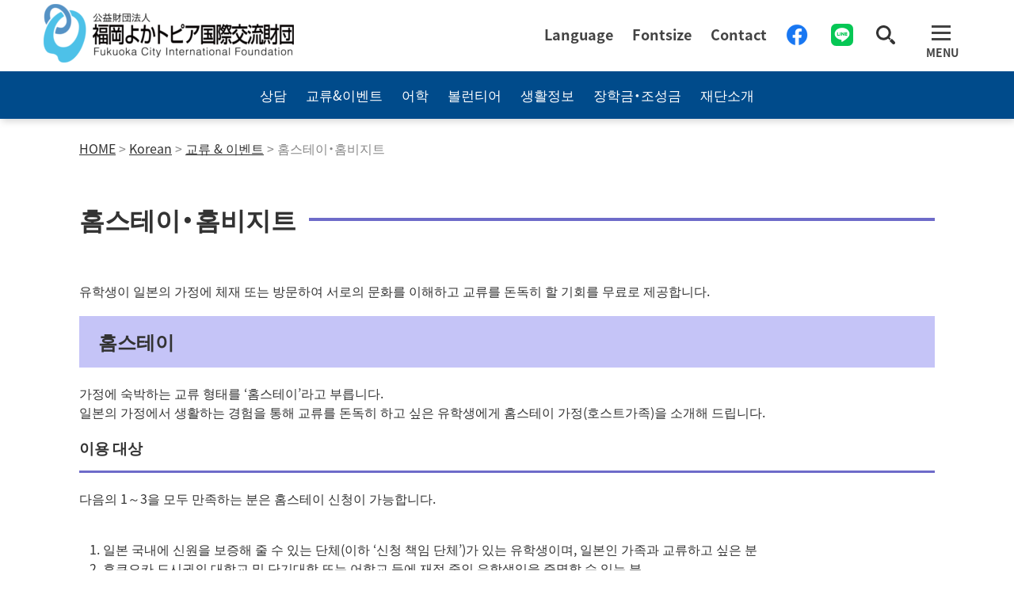

--- FILE ---
content_type: text/html; charset=UTF-8
request_url: https://www.fcif.or.jp/kr/kr-event/homestay/
body_size: 7165
content:
<!doctype html>
<html><head>
<meta charset="UTF-8">
<!-- BCC追加 -->
<meta http-equiv="X-UA-Compatible" content="IE=edge">
<meta name="viewport" content="width=device-width,user-scalable=2,maximum-scale=1" />
<!-- BCC追加 -->
<meta name="format-detection" content="telephone=no">

<title>홈스테이・홈비지트｜후쿠오카시 국제교류재단</title>
<meta name="Description" content="후쿠오카에서 생활하기 위하여 필요한 정보를 제공하고 있습니다.TEL092-262-1799（Language：Japanese，English，Chinese，Korean）">
<meta name="Keywords" content="公益財団法人福岡よかトピア国際交流財団, 福岡市国際会館">
<meta name="copyright" content="c 2018 FUKUOKA CITY INTERNATIONAL FOUNDATION All rights reserved.">


<!-- OGP -->
<meta property="og:title" content="Fukuoka City International Foundation Website">
<meta property="og:type" content="article">
<meta property="og:url" content="https://www.fcif.or.jp/kr/">
<meta property="og:image" content="https://www.fcif.or.jp/wp-content/themes/fcif/img/ogp-tuitter3.png">
<meta property="og:site_name"  content="Fukuoka City International Foundation Website">
<meta property="og:description" content="후쿠오카에서 생활하기 위하여 필요한 정보를 제공하고 있습니다.TEL092-262-1799(Language:Japanese, English, Chinese, Korean)">

<!-- OGP Facebook -->
<meta property="article:publisher" content="https://www.facebook.com/fukuokacityinternationalcenter/" />
<meta property="og:image" content="https://www.fcif.or.jp/wp-content/themes/fcif/img/ogp-tuitter3.png">
<!--<meta property="og:image" content="/wp-content/themes/rainbowfia/img/ogp-tuitter3.png">-->


<!-- twitter -->
<meta name="twitter:card" content="summary_large_image" />
<meta name="twitter:title" content="Fukuoka City International Foundation Website" />
<meta name="twitter:url" content="https://www.fcif.or.jp/kr/" />
<meta name="twitter:description" content="후쿠오카에서 생활하기 위하여 필요한 정보를 제공하고 있습니다.TEL092-262-1799(Language:Japanese, English, Chinese, Korean)" />
<meta name="twitter:image" content="https://www.fcif.or.jp/wp-content/themes/fcif/img/ogp-tuitter3.png" />


<link rel="stylesheet" type="text/css" href="https://www.fcif.or.jp/wp-content/themes/fcif/css/style-fia.css" media="all">
<link rel="alternate stylesheet" type="text/css" href="https://www.fcif.or.jp/wp-content/themes/fcif/css/reset.css" media="all" title="default">
<link rel="alternate stylesheet" type="text/css" href="https://www.fcif.or.jp/wp-content/themes/fcif/css/small.css" media="all" title="small">
<link rel="alternate stylesheet" type="text/css" href="https://www.fcif.or.jp/wp-content/themes/fcif/css/large.css" media="all" title="large">
<link rel="stylesheet" href="https://cdn.jsdelivr.net/npm/yakuhanjp@3.0.0/dist/css/yakuhanjp.min.css">
<link rel="stylesheet" type="text/css" href="https://www.fcif.or.jp/wp-content/themes/fcif/css/style.css" media="all">

<script src="https://ajax.googleapis.com/ajax/libs/jquery/1.11.1/jquery.min.js"></script>
<script type="text/javascript" src="https://www.fcif.or.jp/wp-content/themes/fcif/js/lang0706.js"></script>
<script type="text/javascript" src="https://www.fcif.or.jp/wp-content/themes/fcif/js/rainbowfia.js"></script>
<script type="text/javascript" src="https://www.fcif.or.jp/wp-content/themes/fcif/js/styleswitcher.js"></script>
<script type="text/javascript" src="https://www.fcif.or.jp/wp-content/themes/fcif/lib/jquery-3.1.1.min.js"></script>
<script type="text/javascript" src="https://www.fcif.or.jp/wp-content/themes/fcif/lib/jquery.cookie.js"></script>
<link rel="stylesheet" type="text/css" href="https://www.fcif.or.jp/wp-content/themes/fcif/lib/slick/slick.css" media="screen" />
<link rel="stylesheet" type="text/css" href="https://www.fcif.or.jp/wp-content/themes/fcif/lib/slick/slick-theme.css" media="screen" />
<script src="https://www.fcif.or.jp/wp-content/themes/fcif/lib/slick/slick.min.js"></script>
<script type="text/javascript" src="https://www.fcif.or.jp/wp-content/themes/fcif/js/t.min.js"></script>
<script type="text/javascript" src="https://www.fcif.or.jp/wp-content/themes/fcif/js/jquery.matchHeight.js"></script>
<!-- BCC追加 -->
<script src="https://ajax.googleapis.com/ajax/libs/jquery/3.6.0/jquery.min.js"></script>
<script src="https://cdnjs.cloudflare.com/ajax/libs/Swiper/4.3.3/js/swiper.min.js"></script>
<script type="text/javascript" src="https://www.fcif.or.jp/wp-content/themes/fcif/js/swiper.js"></script>
<script type="text/javascript" src="https://www.fcif.or.jp/wp-content/themes/fcif/js/main.min.js"></script>

<!-- /Google Analytics Tracking Code -->

<!-- Google tag (gtag.js) -->
<script async src="https://www.googletagmanager.com/gtag/js?id=G-0XZ7EGVBR2"></script>
<script>
  window.dataLayer = window.dataLayer || [];
  function gtag(){dataLayer.push(arguments);}
  gtag('js', new Date());
  
  gtag('config', 'G-0XZ7EGVBR2');
</script>
<!-- Google tag (gtag.js) -->

<!-- Favicon -->
<link rel="apple-touch-icon"  type="image/png" sizes="32x32" href="https://www.fcif.or.jp/wp-content/themes/fcif/img/favicon/favicon.ico">

<link rel="apple-touch-icon" sizes="16x16" href="https://www.fcif.or.jp/wp-content/themes/fcif/img/favicon/apple-touch-icon16x16.png">
<link rel="apple-touch-icon" sizes="32x32" href="https://www.fcif.or.jp/wp-content/themes/fcif/img/favicon/apple-touch-icon32x32.png">
<link rel="apple-touch-icon" sizes="57x57" href="https://www.fcif.or.jp/wp-content/themes/fcif/img/favicon/57.png">
<link rel="apple-touch-icon" sizes="180x180" href="https://www.fcif.or.jp/wp-content/themes/fcif/img/favicon/apple-touch-icon.png">
<link rel="icon" type="image/png" sizes="32x32" href="https://www.fcif.or.jp/wp-content/themes/fcif/img/favicon/favicon-32x32.png">
<link rel="icon" type="image/png" sizes="16x16" href="https://www.fcif.or.jp/wp-content/themes/fcif/img/favicon/favicon-16x16.png">
<link rel="manifest" href="https://www.fcif.or.jp/wp-content/themes/fcif/img/favicon/site.webmanifest">
<link rel="mask-icon" href="https://www.fcif.or.jp/wp-content/themes/fcif/img/favicon/safari-pinned-tab.svg" color="#5bbad5">
<meta name="msapplication-TileColor" content="#ffffff">
<meta name="theme-color" content="#ffffff">

</head>

<body class>


<!-- BCC追加 -->
<header class="header">
      <div class="inner">
        <div class="innerBox">
          <div class="logo"><a href="/kr/"><img src="https://www.fcif.or.jp/wp-content/themes/fcif/img/common/logo.png" alt="公益財団法人 福岡よかトピア国際交流財団" style="width: 316px;"></a></div>
          <div class="subNav">
            <ul class="is-pc">
<!-- 言語変更 -->
              <li class="item lang__box__l"><a>Language</a>
                <div class="lang__box__d">
                  <dl>
                    <dd id="jp"><a href="javascript:void(0);" onclick="changeln('jp'); return false;">Japanese</a></dd>
                    <dd id="ej"><a href="javascript:void(0);" onclick="changeln('ej'); return false;">やさしいにほんご</a></dd>
                    <dd id="en"><a href="javascript:void(0);" onclick="changeln('en'); return false;">English</a></dd>
                    <dd id="cn"><a href="javascript:void(0);" onclick="changeln('cn'); return false;">Chinese</a></dd>
                    <dd id="kr"><a href="javascript:void(0);" onclick="changeln('kr'); return false;">Korean</a></dd>
                    <dd id="vi"><a href="javascript:void(0);" onclick="changeln('vi'); return false;">Vietnamese</a></dd>
                    <dd id="ne"><a href="javascript:void(0);" onclick="changeln('ne'); return false;">Nepali</a></dd>
                  </dl>
                </div>
              </li>


<!--              <li class="item">Language</li> -->

<!-- 文字サイズ変更 -->
              <li class="item moji__box__l"><a>Fontsize</a>
                <div class="moji__box__d">
                  <dl>
                    <dd id="small">Small</dd>
                    <dd id="normal">Reset</dd>
                    <dd id="enlarge">Large</dd>
                  </dl>
                </div>
              </li>




              <li class="item"><a href="https://www.fcif.or.jp/kr/kr-contact/" class="contact">Contact</a></li>
              <li class="fb"><a href="https://www.facebook.com/fukuokacityinternationalcenter/" target="_blank"><img src="https://www.fcif.or.jp/wp-content/themes/fcif/img/common/facebook.png" width="28" height="28" alt="Facebook"></a></li>
              <li class="fb"><a href="/kr/kr-consultation/lineofficialaccount/"><img src="https://www.fcif.or.jp/wp-content/themes/fcif/img/common/LINE_Brand_icon.svg" width="28" height="28" alt="LINE"></a></li>
			  <li><a class="contact"><img src="https://www.fcif.or.jp/wp-content/themes/fcif/img/icon_search.svg" alt="検索" width="24px" height="24px"  onclick="btn1_click()" style="cursor:pointer;"/></a></li>

<div id="open_search">
        <form method="get" role="search" action="https://www.fcif.or.jp/" >

        <dl class="open_search">
        	<label class="screen-reader-text" for="s"></label>
            <dt><input type="text" value="" name="s" id="s" size="48" placeholder="Search"/>
            <dd><button><img src="https://www.fcif.or.jp/wp-content/themes/fcif/img/icon_search.svg" alt="検索" width="24" height="auto"></button></dd>  
        </dl>  
    </form></div>

</ul>

<div class="is-sp langage">
<label for="menu_bar"><img src="https://www.fcif.or.jp/wp-content/themes/fcif/img/common/lang.svg" width="19" height="19" alt="LANG">LANG</label>
<input type="checkbox" id="menu_bar"/>
<!--          	<a href="#"><img src="https://www.fcif.or.jp/wp-content/themes/fcif/img/common/lang.svg" width="19" height="19" alt="LANG"><p class="f_bold">LANG</p></a>
-->
<div id="langage">
            <div class="moji__box__d__sp">
	    		<dl>
	    			<dt>Fontsize</dt>
                    <dd id="small">Small</dd>
                    <dd id="normal">Reset</dd>
                    <dd id="enlarge">Large</dd>
	    		</dl>
	    		<dl>
	    			<dt>Language</dt>
                    <dd id="jp"><a href="javascript:void(0);" onclick="changeln('jp'); return false;">Japanese</a></dd>
                    <dd id="ej"><a href="javascript:void(0);" onclick="changeln('ej'); return false;">やさしいにほんご</a></dd>
                    <dd id="en"><a href="javascript:void(0);" onclick="changeln('en'); return false;">English</a></dd>
                    <dd id="cn"><a href="javascript:void(0);" onclick="changeln('cn'); return false;">Chinese</a></dd>
                    <dd id="kr"><a href="javascript:void(0);" onclick="changeln('kr'); return false;">Korean</a></dd>
                    <dd id="vi"><a href="javascript:void(0);" onclick="changeln('vi'); return false;">Vietnamese</a></dd>
                    <dd id="ne"><a href="javascript:void(0);" onclick="changeln('ne'); return false;">Nepali</a></dd>
	    		</dl>


    	    </div>
</div>
          </div>

</div>
<!--ハンバーガーメニュー内容 折り畳まれ部分 -->
          <nav class="nav">
           <div class="grid">
            <ul class="navList gridItem x6" id="navlist">
              <li class="navItem navicon"><a class="navIcon1" href="/kr/kr-consultation/">상담</a></li>
              <li class="navItem"><a href="/kr/kr-consultation/life-interaction/">후쿠오카시 외국인종합상담지원센터</a></li>
              <li class="navItem"><a href="/kr/kr-consultation/legal/">법률</a></li>
              <li class="navItem"><a href="/kr/kr-consultation/immigration/">재류자격</a></li>
              <li class="navItem"><a href="/kr/kr-consultation/counseling/">심리</a></li>
              <li class="navItem"><a href="/kr/kr-consultation/health/">의료</a></li>
              <li class="navItem"><a href="/kr/kr-consultation/lineofficialaccount/">LINE 공식 계정</a></li>
            </ul>
            <ul class="navList gridItem x6 pt_M_sp" id="navlist">
              <li class="navItem navicon"><a class="navIcon2" href="/kr/kr-event/">교류&이벤트</a></li>
              <li class="navItem"><a href="/kr/kr-event/story-time/">그림 책 읽어주기</a></li>
              <li class="navItem"><a href="/kr/kr-event/welcome_event/">환영 교류 행사（Welcome Event）</a></li>
              <li class="navItem"><a href="/kr/kr-event/attakanakama/">앗타카 나카마</a></li>
              <li class="navItem"><a href="/kr/kr-event/salon/">유학생과 지역기업과의 교류회</a></li>
            </ul>
            </div>
           <div class="grid pt_M">
            <ul class="navList gridItem x6" id="navlist">
              <li class="navItem navicon"><a class="navIcon3" href="/kr/kr-language/">어학</a></li>
              <li class="navItem"><a href="/kr/kr-language/chat/">일본어 이야기 교류회</a></li>
              <li class="navItem"><a href="/kr/kr-language/japanese-language-class/">일본어 교실</a></li>
              <li class="navItem"><a href="/kr/kr-language/speech-contest/">외국인 일본어 말하기 대회</a></li>
              <li class="navItem"><a href="/kr/kr-language/manabu-site/">일본어 학습 사이트</a></li>
            </ul>
            <ul class="navList gridItem x6 pt_M_sp" id="navlist">
              <li class="navItem navicon"><a class="navIcon4" href="/kr/kr-volunteer-bank/">볼런티어</a></li>
              <li class="navItem"><a href="/kr/kr-volunteer-bank/volunteerbank/">외국인지원 볼런티어뱅크</a></li>
              <li class="navItem"><a href="/kr/kr-volunteer-bank/volunteer-registration/">볼런티어 등록</a></li>
              <li class="navItem"><a href="/kr/kr-volunteer-bank/tutorprogram/">튜터 (Tutor) 프로그램</a></li>
            </ul>
            </div>
           <div class="grid pt_M">
            <ul class="navList gridItem x6" id="navlist">
              <li class="navItem navicon"><a class="navIcon5" href="/kr/kr-information/">생활정보</a></li>
              <li class="navItem"><a href="/kr/kr-information/living/">생활 가이드 북《리빙 인 후쿠오카》</a></li>
              <li class="navItem"><a href="/kr/kr-information/living/#001">육아・교육</a></li>
              <li class="navItem"><a href="/kr/kr-information/disaster-prevention/">생활 속의 힌트 (자연재해 대비방법)</a></li>
              <li class="navItem"><a href="/kr/kr-information/living-advice/">생활 속의 힌트 （규칙과 매너）</a></li>
              <li class="navItem"><a href="/kr/kr-information/covid-19/">코로나바이러스감염증19에 관한 정보</a></li>
            </ul>
            <ul class="navList gridItem x6 pt_M_sp" id="navlist">
              <li class="navItem navicon"><a class="navIcon6" href="/kr/kr-money/">장학금・조성금</a></li>
              <li class="navItem"><a href="/kr/kr-money/international-student-scholarship/">유학생 장학금</a></li>
            </ul>
            </div>
           <div class="grid pt_M pb_S pb_XL_sp">
            <ul class="navList gridItem x6" id="navlist">
              <li class="navItem navicon"><a class="navIcon7" href="/kr/kr-about/">재단소개</a></li>
              <li class="navItem"><a href="/kr/kr-about/fcif/">후쿠오카시 국제교류재단</a></li>
              <li class="navItem"><a href="/kr/kr-about/fcic/">후쿠오카시 국제회관</a></li>
              <li class="navItem"><a href="/kr/kr-about/fcdicir/">후쿠오카시 재해발생시 외국인 정보지원센터</a></li>
            </ul>
            <ul class="navList gridItem x6 pt_M_sp" id="navlist">
            <li class="navItem">
              <form method="get" role="search" action="https://www.fcif.or.jp/">
              <dl class="open_search">
                <label class="screen-reader-text" for="s"></label>
                <dt><input type="text" value="" name="s" id="s" size="48" placeholder="Search"></dt>
                <dd><button><img src="https://www.fcif.or.jp/wp-content/themes/fcif/img/icon_search.svg" alt="検索" width="24" height="auto"></button></dd>  
              </dl>
              </form>
            </li>
            <li class="navItem">
              <a href="https://www.fcif.or.jp/kr/kr-contact/" class="contact">Contact</a>
            </li>
            <li class="navItem">
              <a href="https://www.facebook.com/fukuokacityinternationalcenter/" target="_blank"><img src="https://www.fcif.or.jp/wp-content/themes/fcif/img/common/facebook_white.png" width="28" height="28" alt="Facebook"></a>
              <a href="/kr/kr-consultation/lineofficialaccount/"><img src="https://www.fcif.or.jp/wp-content/themes/fcif/img/common/LINE_Brand_icon.svg" width="28" height="28" alt="LINE"></a>
            </li>
            </ul><!-- /.navList .gridItem .x6 -->S
            </div>
          </nav>

<!--//ハンバーガーメニュー内容 折り畳まれ部分 -->


          <div class="navBtn" id="navBtn">
            <div class="hamburger"><span class="navLine navLine_1"></span><span class="navLine navLine_2"></span><span class="navLine navLine_3"></span></div>
            <div class="hamtxt">MENU</div>
          </div>
          
        </div>
      </div>


      <div class="catNav catNavA">
        <div class="container">
          <ul class="list">
            <li class="item"><a class="soudan" href="/kr/kr-consultation/">상담</a></li>
            <li class="item"><a class="event" href="/kr/kr-event/">교류&이벤트</a></li>
            <li class="item"><a class="gogaku" href="/kr/kr-language/">어학</a></li>
            <li class="item"><a class="vto" href="/kr/kr-volunteer-bank">볼런티어</a></li>
            <li class="item"><a class="lifeInfo" href="/kr/kr-information/">생활정보</a></li>
            <li class="item"><a class="subsidy" href="/kr/kr-money/">장학금・조성금</a></li>
            <li class="item"><a class="annai" href="/kr/kr-about/">재단소개</a></li>
          </ul>
        </div>
      </div>
    </header>


<main id="totop">
<div class="page event inner1080">
<div class="breadcrumbs" typeof="BreadcrumbList" vocab="http://schema.org/">
  <!-- Breadcrumb NavXT 7.4.1 -->
<span property="itemListElement" typeof="ListItem"><a property="item" typeof="WebPage" title="公益財団法人 福岡よかトピア国際交流財団" href="https://www.fcif.or.jp" class="home" ><span property="name">HOME</span></a><meta property="position" content="1"></span> &gt; <span property="itemListElement" typeof="ListItem"><a property="item" typeof="WebPage" title="Go to Korean." href="https://www.fcif.or.jp/kr/" class="post post-page" ><span property="name">Korean</span></a><meta property="position" content="2"></span> &gt; <span property="itemListElement" typeof="ListItem"><a property="item" typeof="WebPage" title="Go to 교류 &amp; 이벤트." href="https://www.fcif.or.jp/kr/kr-event/" class="post post-page" ><span property="name">교류 &amp; 이벤트</span></a><meta property="position" content="3"></span> &gt; <span property="itemListElement" typeof="ListItem"><span property="name" class="post post-page current-item">홈스테이・홈비지트</span><meta property="url" content="https://www.fcif.or.jp/kr/kr-event/homestay/"><meta property="position" content="4"></span></div>
      <h1>홈스테이・홈비지트</h1>
<div id="right">
<p>유학생이 일본의 가정에 체재 또는 방문하여 서로의 문화를 이해하고 교류를 돈독히 할 기회를 무료로 제공합니다.</p>
</div>
<div id="right">
<h2>홈스테이</h2>
<p>가정에 숙박하는 교류 형태를 ‘홈스테이’라고 부릅니다.<br />
일본의 가정에서 생활하는 경험을 통해 교류를 돈독히 하고 싶은 유학생에게 홈스테이 가정(호스트가족)을 소개해 드립니다.</p>
<h3>이용 대상</h3>
<p>다음의 1～3을 모두 만족하는 분은 홈스테이 신청이 가능합니다.</p>
<div id="right">
<ul class="list_c">
<li>일본 국내에 신원을 보증해 줄 수 있는 단체(이하 ‘신청 책임 단체’)가 있는 유학생이며, 일본인 가족과 교류하고 싶은 분</li>
<li>후쿠오카 도시권의 대학교 및 단기대학 또는 어학교 등에 재적 중인 유학생임을 증명할 수 있는 분</li>
<li>하기 활동을 하지 않는 분<br />
&#8211; 영리를 목적으로 하는 활동<br />
&#8211; 정치, 종교에 관한 활동<br />
&#8211; 공공의 안전과 질서 또는 선량한 풍속을 해칠 우려가 있는 활동<br />
&#8211; 특정 개인 또는 단체의 이해관계에 영향을 끼치는 활동</li>
</ul>
<div id="right">
<p>※신청 책임 단체란 재적 중인 학교(대학, 단기대학, 어학교 등)을 말합니다.</p>
</div>
</div>
<h3>홈스테이 기간</h3>
<p>원칙적으로 1주일 이내</p>
</div>
<div id="right">
<h3>신청 방법</h3>
<p>홈스테이 개시 희망일 3주전까지 아래의 서류를 작성하여 hostfamily@fcif.or.jp로 제출해 주십시오.</p>
<ul class="list_c">
<li><a href="https://www.fcif.or.jp/wp-content/uploads/Application-for-Homestay.docx">홈스테이이용신청서</a></li>
<li><a href="https://www.fcif.or.jp/wp-content/uploads/A-Request-Letter-from-a-Guarantor.docx">의뢰문_신청책임단체작성(견본)※</a></li>
<li>이용 희망자의 신분증(재류카드나 여권, 학생증 등) 사본</li>
</ul>
<p>체류 일정 등의 자료 (있을 경우)</p>
<p>&nbsp;</p>
<p>※학교측에서 작성하는 서류입니다. 학교의 인감 날인이 필요합니다.</p>
<h2>홈비지트</h2>
<p>숙박 없이 교류를 하는 형태를 ‘홈비지트’라고 합니다.<br />
가정을 방문하여 일본인 가족과 함께 식사를 하거나 대화를 즐기는 등 각각 자유로운 방법으로 교류하고 싶은 유학생에게 일본인 가정을 소개해 드립니다.</p>
<h3>이용 대상</h3>
<div id="right">
<p>다음의 1～2을 모두 만족하는 분은 홈스테이 신청이 가능합니다.</p>
</div>
<ul class="list_c">
<li>후쿠오카 도시권의 대학교 및 단기대학, 또는 어학학교 등에 재적중인 외국인 학생</li>
<li>하기 활동을 하지 않는 분<br />
&#8211; 영리를 목적으로 하는 활동<br />
&#8211; 정치, 종교에 관한 활동<br />
&#8211; 공공의 안전과 질서 또는 선량한 풍속을 해칠 우려가 있는 활동<br />
&#8211; 특정 개인 또는 단체의 이해관계에 영향을 끼치는 활동</li>
</ul>
<div id="right">
<div id="right"></div>
</div>
<h3>홈비지트 교류기간</h3>
<p>원칙적으로 3개월 이내</p>
<h3>신청 방법</h3>
<p>교류 개시 희망일 3주일 전까지 아래의 서류를 작성하여 hostfamily@fcif.or.jp로 제출해 주십시오.</p>
<ul class="list_c">
<li><a href="https://www.fcif.or.jp/wp-content/uploads/Application-for-Home-Visit.xlsx">홈비지트 이용신청서</a></li>
<li>이용 희망자의 신분증명서(재류카드나 여권, 학생증 등) 사본</li>
</ul>
<h2>주의사항</h2>
<ul class="list_b">
<li>홈스테이 및 홈비지트는 어디까지나 국제 교류를 목적으로 하며 단순한 숙박 대용으로는 이용하실 수 없습니다.</li>
<li>호스트 패밀리는 자원 봉사자로 가정에서의 숙박, 식사 등은 무료로 제공합니다. 단, 개인적인 비용(교통비, 전화비, 외출시 식사비 등)은 신청인 본인 부담입니다.</li>
<li>홈스테이, 홈비지트 중 만일의 사고나 손해가 발생해도 당 재단 및 호스트 패밀리는 책임을 지지 않습니다.</li>
</ul>
<h2>관련 링크</h2>
<p><a href="https://www.fcif.or.jp/volunteer-bank/host-family/">호스트패밀리（링크）</a></p>
</div>
  </div>
<!--/page-->


</main>
<!--/main-->

<footer class="footer">
      <div class="toTop" id="topBtn" style="position: fixed; bottom: 10px;"><a href="#totop">
          <div class="inner">
            <div class="topIcon"></div>
            <p class="txt">상단으로</p>
          </div></a></div>
      <div class="footInner">
        <div class="container">
          <div class="footInfo">
            <img src="https://www.fcif.or.jp/wp-content/themes/fcif/img/common/logo.svg" alt="公益財団法人 福岡よかトピア国際交流財団">
            <p class="title">
              <span>공익재단법인 후쿠오카시 국제교류재단</span>
              <br>
              <span class="english">Fukuoka City International Foundation</span></p>
              <p>전화번호 092-262-1799      </p>
              <p>팩스번호 092-262-2700      </p>
              <p>〒812-0025 후쿠오카시 하카타구 덴야마치 4-1-1층      </p>
              <ul class="footList mt_L">
				<li><a href="https://www.fcif.or.jp/kr/kr-about/fcif/">About</a></li>
				<li><a href="https://www.fcif.or.jp/kr/kr-sitemap/">Sitemap</a></li>
				<li><a href="https://www.fcif.or.jp/kr/privacy-policy/">Privacy Policy</a></li>
				<li><a href="https://www.fcif.or.jp/kr/access/">Access</a></li>
				<li><a href="https://www.fcif.or.jp/kr/sitepolicy/">Site Policy</a></li>
				<li><a href="https://www.fcif.or.jp/kr/social-media/">Social media</a></li>
				<li><a href="https://www.fcif.or.jp/kr/link/">Link</a></li>
				<li><a href="https://www.fcif.or.jp/kr/qa/">Q&A</a></li>
            </ul>
          </div>
        </div>
        <div class="copy">
          <p class="t_ctr"> Copyright(c) Fukuoka City International Foundation All rights reserved.</p>
        </div>
      </div>
      <script type="speculationrules">
{"prefetch":[{"source":"document","where":{"and":[{"href_matches":"\/*"},{"not":{"href_matches":["\/wp-*.php","\/wp-admin\/*","\/wp-content\/uploads\/*","\/wp-content\/*","\/wp-content\/plugins\/*","\/wp-content\/themes\/fcif\/*","\/*\\?(.+)"]}},{"not":{"selector_matches":"a[rel~=\"nofollow\"]"}},{"not":{"selector_matches":".no-prefetch, .no-prefetch a"}}]},"eagerness":"conservative"}]}
</script>
    </footer>
<script src="https://code.jquery.com/jquery-3.3.1.js"></script>
<script src="https://www.fcif.or.jp/wp-content/themes/fcif/js/main.min.js"></script>
<script src="https://www.fcif.or.jp/wp-content/themes/fcif/js/fontsize-change.js"></script>
</body>
</html>


--- FILE ---
content_type: text/css
request_url: https://www.fcif.or.jp/wp-content/themes/fcif/css/style-fia.css
body_size: 1408
content:
@charset "utf-8";
/* CSS Document */


/*For image */
.spimg img{
	max-width: 100%;
	height: auto;
}

/* For youtube */
.video{
width:80%;
padding-bottom: 56.25%;
height:0px;
position: relative;
margin : 0 auto;

}

.video iframe{
position: absolute;
top: 0;
left: 0;
width: 100%;
height: 100%;
}

/* BBS */
.bbs .form{width:700px; margin:0 auto 70px;}
.bbs .form label{width:100%;font-size: 1.05em;font-weight:bold;position:  relative;padding-left: 20px;}
.bbs .form label:before{
	position:  absolute;
	top: 6%;
	left: 0;
	width:15px;
	content:url(../img/line.svg);
	}

.bbs .form input[type="text"]{width:98%;margin:15px auto 0;padding:5px;background:none; border-style: none; font-size: 1.05em; font-family: "Noto Sans Japanese";}

.bbs .form input[type="password"]{width:98%;margin:15px auto 0;padding:5px;background:none; border-style: none; font-size: 1.05em; font-family: "Noto Sans Japanese";}

.bbs .form hr{ height:2px; background-color:#333; margin:0 auto 40px;}
.bbs .form textarea{width:100%;margin:15px auto 0px;height:100px;padding:5px;background:none;border-style: none;font-size: 1.05em; overflow:auto;}

.bbs .more{
	font-size: 1.05em;
	text-decoration:none;
	font-weight:bold;
	text-align:center;
	margin:20px 20px 20px 20px;
	width:120px;
	padding:21px 0;
	border:solid #333;
	display: inline-flex;
	position:relative;
	background:none;
	justify-content: center;
	align-items: center;
	box-sizing: border-box;
	cursor: pointer;
}
.bbs .more:hover{
	transition: color .25s ease 0s, background-color .75s ease;
	-webkit-transition: color .25s ease 0s, background-color .75s ease;
	background:rgb(51, 51, 51);
	color:#fff;
}
.bbs .more:after {
	position: absolute;
	top: 30%;
	right: -1.25em;
	width: 45px;
	content: url(../img/arrow_more.svg);
	opacity: 1;
}
.bbs .more:hover:after {
  animation: arrow 1.5s infinite;
}
.bbs .more{line-height: 0.75;font-size: 1em; font-weight:700; text-align:center; font-family:"Noto Sans Japanese"; overflow:visible;}
::-webkit-input-placeholder {color: #ccc; font-family: "Noto Sans Japanese";}
::-moz-placeholder {color: #ccc; opacity: 1; font-family: "Noto Sans Japanese";}
:-ms-input-placeholder {color: #ccc; font-family: "Noto Sans Japanese";}

.bbs .moreW{
	font-size: 1.05em;
	text-decoration:none;
	font-weight:bold;
	text-align:center;
	margin:20px 20px 20px 20px;
	width:250px;
	padding:21px 0;
	border:solid #333;
	display: inline-flex;
	position:relative;
	background:none;
	justify-content: center;
	align-items: center;
	box-sizing: border-box;
	cursor: pointer;
}
.bbs .moreW:hover{
	transition: color .25s ease 0s, background-color .75s ease;
	-webkit-transition: color .25s ease 0s, background-color .75s ease;
	background:rgb(51, 51, 51);
	color:#fff;
}
.bbs .moreW:after {
	position: absolute;
	top: 30%;
	right: -1.25em;
	width: 45px;
	content: url(../img/arrow_more.svg);
	opacity: 1;
}
.bbs .moreW:hover:after {
  animation: arrow 1.5s infinite;
}

.bbs .moreW{line-height: 0.75;font-size: 1em; font-weight:700; text-align:center; font-family:"Noto Sans Japanese"; overflow:visible;}
::-webkit-input-placeholder {color: #ccc; font-family: "Noto Sans Japanese";}
::-moz-placeholder {color: #ccc; opacity: 1; font-family: "Noto Sans Japanese";}
:-ms-input-placeholder {color: #ccc; font-family: "Noto Sans Japanese";}


.bbs .moreM{
	font-size: 1.05em;
	text-decoration:none;
	font-weight:bold;
	text-align:center;
	margin:20px 20px 20px 20px;
	width:160px;
	padding:21px 0;
	border:solid #333;
	display: inline-flex;
	position:relative;
	background:none;
	justify-content: center;
	align-items: center;
	box-sizing: border-box;
	cursor: pointer;
}
.bbs .moreM:hover{
	transition: color .25s ease 0s, background-color .75s ease;
	-webkit-transition: color .25s ease 0s, background-color .75s ease;
	background:rgb(51, 51, 51);
	color:#fff;
}
.bbs .moreM:after {
	position: absolute;
	top: 30%;
	right: -1.25em;
	width: 45px;
	content: url(../img/arrow_more.svg);
	opacity: 1;
}
.bbs .moreM:hover:after {
  animation: arrow 1.5s infinite;
}

.bbs .moreM{line-height: 0.75;font-size: 1em; font-weight:700; text-align:center; font-family:"Noto Sans Japanese"; overflow:visible;}
::-webkit-input-placeholder {color: #ccc; font-family: "Noto Sans Japanese";}
::-moz-placeholder {color: #ccc; opacity: 1; font-family: "Noto Sans Japanese";}
:-ms-input-placeholder {color: #ccc; font-family: "Noto Sans Japanese";}





/* FUKU-NET  */

.list {
	padding: 0 20px 20px 20px;
}

#tab {
	margin: 20px 0;
}

#tab li:first-child {
    margin-top: 16px;
}

#tab li {
	padding: 0px;
	height: 30px;
	line-height: 30px;
	border: 1px solid #cccccc;
	float: left;
}

#tab a {
	width: 148px;
	display: block;
	text-align: center;
	background-color: #ffffff;
}

#tab a:hover {
	font-weight: bold;
	background-color:#e0e4ef;
}

#tab   a.selected   {
	font-weight: bold;
	background-color:#e0e4ef;
}

.toptitle  {
	padding-top: 25px;
	font-weight: bold;
	font-size: large;
}
.navi {
	padding-bottom: 30px;
}
#topname {
	margin: 20px 0 0 1em;
}
#topname li {
	float: left;
}
#topname li:first-child {
    margin-top: 0px;
}
#topname a {
	width: 4em;
	text-align: center;
	display: block;
}
#topname a:hover {
	font-weight: bold;
	background-color:#e0e4ef;
}
.title  {
	padding-top: 5px;
	font-weight: bold;
}
.return {
	text-align: right;
}
.member_list li {
	margin: 3px 0 0 1em;
	padding-left: 1em;
}
.member_list a:hover {
	font-weight: bold;
	background-color:#e0e4ef;
}

.clearfix:after {
	content: ".";
	display: block;
	height: 0;
	clear: both;
	visibility: hidden;
	font-size: 0.1em;
	line-height: 0;
}


/* スマートフォン */
@media screen and (max-width: 480px){

.bbs .form{width:90%; margin:0; auto 45px;}
.bbs .form label{font-size:1em;}
.bbs .form input{font-size:1em;}
.bbs .form textarea{font-size:1em;}

}


--- FILE ---
content_type: text/css
request_url: https://www.fcif.or.jp/wp-content/themes/fcif/css/small.css
body_size: 451
content:
@charset "utf-8";
/* CSS Document */



/* textsize small */
body{
	font-size:1.2em;
	}
	
div,dl,dt,dd,h1,h2,h3,h4,h5,h6,p{
	font-size:0.94em;
	}
textarea{
	font-size:0.94em;
	}

/*見出し*/
h1{font-size:2.25em;}

h2{font-size:1.5em;}

h3{font-size:1.25em;}

h4{font-size:1.1em;}

@media screen and (max-width: 1080px) {
body{font-size:0.94em;}

}

/* スマートフォン */
@media screen and (max-width: 480px) {
	body{font-size:0.94em;}
	h1{font-size:1.5em;}
	h2{font-size:1.25em;}
	h3{font-size:1.1em;}
	h4{font-size:1em;}
}


--- FILE ---
content_type: text/css
request_url: https://www.fcif.or.jp/wp-content/themes/fcif/css/large.css
body_size: 467
content:
@charset "utf-8";
/* CSS Document */


/* textsize large */
body{
	font-size: 1.8em;
	}
	
div,dl,dt,dd,h1,h2,h3,h4,h5,h6,p{
	font-size: 1.06em;
	}
textarea{
	font-size:1.06em;
	}

/*見出し*/
h1{font-size:2.25em;}

h2{font-size:1.5em;}

h3{font-size:1.25em;}

h4{font-size:1.1em;}

@media screen and (max-width: 1080px) {
body{min-width:100%; font-size:1.06em;}

}

/* スマートフォン */
@media screen and (max-width: 480px) {
	body{font-size:1em;}
	h1{font-size:1.5em;}
	h2{font-size:1.25em;}
	h3{font-size:1.1em;}
	h4{font-size:1em;}
}




--- FILE ---
content_type: application/javascript
request_url: https://www.fcif.or.jp/wp-content/themes/fcif/js/lang0706.js
body_size: 1863
content:
function changeln(lang) {
	var url = location.href;
	var urlinfo = url.split("/");
	var urlgoogle = url.split("&");
	var value = lang;
	var loc = '';

	var lngej = "/ej/ej-";
	var lngejtop = "/ej/";
	var lngen = "/en/en-";
	var lngentop = "/en/";
	var lngcn = "/cn/cn-";
	var lngcntop = "/cn/";
	var lngkr = "/kr/kr-";
	var lngkrtop = "/kr/";
	var lngvi = "http://translate.google.co.jp/translate?sl=ja&tl=vi&js=n&prev=_t&hl=ja&ie=UTF-8&layout=2&eotf=1&u=";
	var lngne = "http://translate.google.co.jp/translate?sl=ja&tl=ne&js=n&prev=_t&hl=ja&ie=UTF-8&layout=2&eotf=1&u=";
	var lngjp = "/";
	// LatestNews
	var latestjp = "/";
	var latestej = "-ej/";
	var latesten = "-en/";
	var latestcn = "-cn/";
	var latestkr = "-kr/";

	var j = 4;
	var footer = ["privacy-policy","access","sitepolicy","social-media","link","qa"];


	// japanese
	if(value == "jp"){
		if(urlinfo[3] == "ej"){
			loc = url.replace(lngej,lngjp);
			loc = loc.replace(lngejtop,lngjp);
		}else if(urlinfo[3] == "en"){
			loc = url.replace(lngen,lngjp);
			loc = loc.replace(lngentop,lngjp);
		}else if(urlinfo[3] == "cn"){
			loc = url.replace(lngcn,lngjp);
			loc = loc.replace(lngcntop,lngjp);
		}else if(urlinfo[3] == "kr"){
			loc = url.replace(lngkr,lngjp);
			loc = loc.replace(lngkrtop,lngjp);
		}else if(url.indexOf("&tl=vi&") != -1){
			if(urlgoogle[8].indexOf("tl=vi") != -1){
				loc = urlgoogle[9];
			}else{
				loc = urlgoogle[8];
			}
			loc = loc.replace("u=","");
		}else if(url.indexOf("&tl=ne&") != -1){
			if(urlgoogle[8].indexOf("tl=ne") != -1){
				loc = urlgoogle[9];
			}else{
				loc = urlgoogle[8];
			}
			loc = loc.replace("u=","");
		}else if(urlinfo[3] == "latestnews"){

			// Initialize
			var url = location.href;
			url = url.replace(new RegExp(latestej,"g"),latestjp);
			url = url.replace(new RegExp(latesten,"g"),latestjp);
			url = url.replace(new RegExp(latestcn,"g"),latestjp);
			url = url.replace(new RegExp(latestkr,"g"),latestjp);
			loc = url;

		}else{
			loc = url;
		}
	location.href = loc;
	//alert("a"+loc);
	}

	// easy japanese
	if(value == "ej"){
		if(urlinfo[3] == "ej"){
			loc = url;
		}else if(urlinfo[3] == "en"){
			loc = url.replace(lngen,lngej);
			loc = loc.replace(lngentop,lngejtop);
		}else if(urlinfo[3] == "cn"){
			loc = url.replace(lngcn,lngej);
			loc = loc.replace(lngcntop,lngejtop);
		}else if(urlinfo[3] == "kr"){
			loc = url.replace(lngkr,lngej);
			loc = loc.replace(lngkrtop,lngejtop);
		}else if(url.indexOf("&tl=vi&") != -1){
			if(urlgoogle[8].indexOf("tl=vi") != -1){
				url = urlgoogle[9];
			}else{
				url = urlgoogle[8];
			}

			url = url.replace("u=","");
			loc = "";
			urlinfo = url.split("/");
			if(urlinfo[3] == "latestnews"){
				for (var i = 0; i < 5; i++){
					if(i == 4){
						loc = loc + urlinfo[4] + latestej + urlinfo[5] + latestej;
	break;
					}else{
						loc = loc +  urlinfo[i] + "/";
					}
				}

			}else{
				for (var i = 0; i < urlinfo.length; i++) {
					if(i == 3){
						if(urlinfo[i] == ""){
							loc = loc + "ej/";
						}else{
							loc = loc + "ej/ej-" + urlinfo[i] + "/";
						}
					}else if(i == urlinfo.length-1){
						loc = loc +  urlinfo[i];
					}else{
						loc = loc +  urlinfo[i] + "/";
					}
				}
			}
			j = 3;
		}else if(url.indexOf("&tl=ne&") != -1){
			if(urlgoogle[8].indexOf("tl=ne") != -1){
				url = urlgoogle[9];
			}else{
				url = urlgoogle[8];
			}
			url = url.replace("u=","");
			loc = "";
			urlinfo = url.split("/");
			if(urlinfo[3] == "latestnews"){
				for (var i = 0; i < 5; i++){
					if(i == 4){
						loc = loc + urlinfo[4] + latestej + urlinfo[5] + latestej;
	break;
					}else{
						loc = loc +  urlinfo[i] + "/";
					}
				}

			}else{
				for (var i = 0; i < urlinfo.length; i++) {
					if(i == 3){
						if(urlinfo[i] == ""){
							loc = loc + "ej/";
						}else{
							loc = loc + "ej/ej-" + urlinfo[i] + "/";
						}
					}else if(i == urlinfo.length-1){
						loc = loc +  urlinfo[i];
					}else{
						loc = loc +  urlinfo[i] + "/";
					}
				}
			}
			j = 3;
		}else if((urlinfo[3] == "latestnews") && (urlinfo[4].indexOf("-ej") == -1)){

			// Initialize
			var url = location.href;
			url = url.replace(new RegExp(latestej,"g"),latestjp);
			url = url.replace(new RegExp(latesten,"g"),latestjp);
			url = url.replace(new RegExp(latestcn,"g"),latestjp);
			url = url.replace(new RegExp(latestkr,"g"),latestjp);

			var urllatestinfo = url.split("/");

			for (var i = 0; i < 5; i++){
				if(i == 4){
					loc = loc + urllatestinfo[4] + latestej + urllatestinfo[5] + latestej;
break;
				}else{
					loc = loc +  urllatestinfo[i] + "/";
				}
			}

		}else{
			for (var i = 0; i < urlinfo.length; i++) {
				if(i == 3){
					if(urlinfo[i] == ""){
						loc = loc + value + "/";
					}else{
						loc = loc + value + "/" + value + "-" + urlinfo[i] + "/";
					}
				}else if(i == urlinfo.length-1){
					loc = loc +  urlinfo[i];
				}else{
					loc = loc +  urlinfo[i] + "/";
				}
			}
			j = 3;
		}
		for(var i = 0; i < 7; i++){
			if(urlinfo[j] == footer[i]){
				loc = loc.replace(lngej, lngejtop);
				i = 7;
			}
		}
	location.href = loc;
	//alert("ej"+loc);

	}

	// english
	if(value == "en"){
		if(urlinfo[3] == "ej"){
			loc = url.replace(lngej,lngen);
			loc = loc.replace(lngejtop,lngentop);
		}else if(urlinfo[3] == "en"){
			loc = url;
		}else if(urlinfo[3] == "cn"){
			loc = url.replace(lngcn,lngen);
			loc = loc.replace(lngcntop,lngentop);
		}else if(urlinfo[3] == "kr"){
			loc = url.replace(lngkr,lngen);
			loc = loc.replace(lngkrtop,lngentop);
		}else if(url.indexOf("&tl=vi&") != -1){

			if(urlgoogle[8].indexOf("tl=vi") != -1){
				url = urlgoogle[9];
			}else{
				url = urlgoogle[8];
			}

			url = url.replace("u=","");
			loc = "";
			urlinfo = url.split("/");
			if(urlinfo[3] == "latestnews"){
				for (var i = 0; i < 5; i++){
					if(i == 4){
						loc = loc + urlinfo[4] + latesten + urlinfo[5] + latesten;
	break;
					}else{
						loc = loc +  urlinfo[i] + "/";
					}
				}

			}else{
				for (var i = 0; i < urlinfo.length; i++) {
					if(i == 3){
						if(urlinfo[i] == ""){
							loc = loc + "en/";
						}else{
							loc = loc + "en/en-" + urlinfo[i] + "/";
						}
					}else if(i == urlinfo.length-1){
						loc = loc +  urlinfo[i];
					}else{
						loc = loc +  urlinfo[i] + "/";
					}
				}
			}
			j = 3;

		}else if(url.indexOf("&tl=ne&") != -1){

			if(urlgoogle[8].indexOf("tl=ne") != -1){
				url = urlgoogle[9];
			}else{
				url = urlgoogle[8];
			}

			url = url.replace("u=","");
			loc = "";
			urlinfo = url.split("/");
			if(urlinfo[3] == "latestnews"){
				for (var i = 0; i < 5; i++){
					if(i == 4){
						loc = loc + urlinfo[4] + latesten + urlinfo[5] + latesten;
	break;
					}else{
						loc = loc +  urlinfo[i] + "/";
					}
				}

			}else{
				for (var i = 0; i < urlinfo.length; i++) {
					if(i == 3){
						if(urlinfo[i] == ""){
							loc = loc + "en/";
						}else{
							loc = loc + "en/en-" + urlinfo[i] + "/";
						}
					}else if(i == urlinfo.length-1){
						loc = loc +  urlinfo[i];
					}else{
						loc = loc +  urlinfo[i] + "/";
					}
				}
			}
			j = 3;
		}else if((urlinfo[3] == "latestnews") && (urlinfo[4].indexOf("-en") == -1)){

			// Initialize
			var url = location.href;
			url = url.replace(new RegExp(latestej,"g"),latestjp);
			url = url.replace(new RegExp(latesten,"g"),latestjp);
			url = url.replace(new RegExp(latestcn,"g"),latestjp);
			url = url.replace(new RegExp(latestkr,"g"),latestjp);

			var urllatestinfo = url.split("/");

			for (var i = 0; i < 5; i++){
				if(i == 4){
					loc = loc + urllatestinfo[4] + latesten + urllatestinfo[5] + latesten;
break;
				}else{
					loc = loc +  urllatestinfo[i] + "/";
				}
			}

		}else{
			for (var i = 0; i < urlinfo.length; i++) {
				if(i == 3){
					if(urlinfo[i] == ""){
						loc = loc + value + "/";
					}else{
						loc = loc + value + "/" + value + "-" + urlinfo[i] + "/";
					}
				}else if(i == urlinfo.length-1){
					loc = loc +  urlinfo[i];
				}else{
					loc = loc +  urlinfo[i] + "/";
				}
			}
			j = 3;
		}
		for(var i = 0; i < 7; i++){
			if(urlinfo[j] == footer[i]){
				loc = loc.replace(lngen, lngentop);
				i = 7;
			}
		}
	location.href = loc;
	//alert("en"+loc);

	}

	// chinese
	if(value == "cn"){
		if(urlinfo[3] == "ej"){
			loc = url.replace(lngej,lngcn);
			loc = loc.replace(lngejtop,lngcntop);
		}else if(urlinfo[3] == "en"){
			loc = url.replace(lngen,lngcn);
			loc = loc.replace(lngentop,lngcntop);
		}else if(urlinfo[3] == "cn"){
			loc = url;
		}else if(urlinfo[3] == "kr"){
			loc = url.replace(lngkr,lngcn);
			loc = loc.replace(lngkrtop,lngcntop);
		}else if(url.indexOf("&tl=vi&") != -1){
			if(urlgoogle[8].indexOf("tl=vi") != -1){
				url = urlgoogle[9];
			}else{
				url = urlgoogle[8];
			}
			url = url.replace("u=","");
			loc = "";
			urlinfo = url.split("/");
			if(urlinfo[3] == "latestnews"){
				for (var i = 0; i < 5; i++){
					if(i == 4){
						loc = loc + urlinfo[4] + latestcn + urlinfo[5] + latestcn;
	break;
					}else{
						loc = loc +  urlinfo[i] + "/";
					}
				}

			}else{
				for (var i = 0; i < urlinfo.length; i++) {
					if(i == 3){
						if(urlinfo[i] == ""){
							loc = loc + "cn/";
						}else{
							loc = loc + "cn/cn-" + urlinfo[i] + "/";
						}
					}else if(i == urlinfo.length-1){
						loc = loc +  urlinfo[i];
					}else{
						loc = loc +  urlinfo[i] + "/";
					}
				}
			}
			j = 3;
		}else if(url.indexOf("&tl=ne&") != -1){
			if(urlgoogle[8].indexOf("tl=ne") != -1){
				url = urlgoogle[9];
			}else{
				url = urlgoogle[8];
			}
			url = url.replace("u=","");
			loc = "";
			urlinfo = url.split("/");
			if(urlinfo[3] == "latestnews"){
				for (var i = 0; i < 5; i++){
					if(i == 4){
						loc = loc + urlinfo[4] + latestcn + urlinfo[5] + latestcn;
	break;
					}else{
						loc = loc +  urlinfo[i] + "/";
					}
				}

			}else{
				for (var i = 0; i < urlinfo.length; i++) {
					if(i == 3){
						if(urlinfo[i] == ""){
							loc = loc + "cn/";
						}else{
							loc = loc + "cn/cn-" + urlinfo[i] + "/";
						}
					}else if(i == urlinfo.length-1){
						loc = loc +  urlinfo[i];
					}else{
						loc = loc +  urlinfo[i] + "/";
					}
				}
			}
			j = 3;
		}else if((urlinfo[3] == "latestnews") && (urlinfo[4].indexOf("-cn") == -1)){

			// Initialize
			var url = location.href;
			url = url.replace(new RegExp(latestej,"g"),latestjp);
			url = url.replace(new RegExp(latesten,"g"),latestjp);
			url = url.replace(new RegExp(latestcn,"g"),latestjp);
			url = url.replace(new RegExp(latestkr,"g"),latestjp);

			var urllatestinfo = url.split("/");

			for (var i = 0; i < 5; i++){
				if(i == 4){
					loc = loc + urllatestinfo[4] + latestcn + urllatestinfo[5] + latestcn;
break;
				}else{
					loc = loc +  urllatestinfo[i] + "/";
				}
			}

		}else{
			for (var i = 0; i < urlinfo.length; i++) {
				if(i == 3){
					if(urlinfo[i] == ""){
						loc = loc + value + "/";
					}else{
						loc = loc + value + "/" + value + "-" + urlinfo[i] + "/";
					}
				}else if(i == urlinfo.length-1){
					loc = loc +  urlinfo[i];
				}else{
					loc = loc +  urlinfo[i] + "/";
				}
			}
			j = 3;
		}
		for(var i = 0; i < 7; i++){
			if(urlinfo[j] == footer[i]){
				loc = loc.replace(lngcn, lngcntop);
				i = 7;
			}
		}
	location.href = loc;
	//alert("cn"+loc);

	}

	// korea
	if(value == "kr"){
		if(urlinfo[3] == "ej"){
			loc = url.replace(lngej,lngkr);
			loc = loc.replace(lngejtop,lngkrtop);
		}else if(urlinfo[3] == "en"){
			loc = url.replace(lngen,lngkr);
			loc = loc.replace(lngentop,lngkrtop);
		}else if(urlinfo[3] == "cn"){
			loc = url.replace(lngcn,lngkr);
			loc = loc.replace(lngcntop,lngkrtop);
		}else if(urlinfo[3] == "kr"){
			loc = url;
		}else if(url.indexOf("&tl=vi&") != -1){
			if(urlgoogle[8].indexOf("tl=vi") != -1){
				url = urlgoogle[9];
			}else{
				url = urlgoogle[8];
			}
			url = url.replace("u=","");
			loc = "";
			urlinfo = url.split("/");
			if(urlinfo[3] == "latestnews"){
				for (var i = 0; i < 5; i++){
					if(i == 4){
						loc = loc + urlinfo[4] + latestkr + urlinfo[5] + latestkr;
	break;
					}else{
						loc = loc +  urlinfo[i] + "/";
					}
				}

			}else{
				for (var i = 0; i < urlinfo.length; i++) {
					if(i == 3){
						if(urlinfo[i] == ""){
							loc = loc + "kr/";
						}else{
							loc = loc + "kr/kr-" + urlinfo[i] + "/";
						}
					}else if(i == urlinfo.length-1){
						loc = loc +  urlinfo[i];
					}else{
						loc = loc +  urlinfo[i] + "/";
					}
				}
			}
			j = 3;
		}else if(url.indexOf("&tl=ne&") != -1){
			if(urlgoogle[8].indexOf("tl=ne") != -1){
				url = urlgoogle[9];
			}else{
				url = urlgoogle[8];
			}
			url = url.replace("u=","");
			loc = "";
			urlinfo = url.split("/");
			if(urlinfo[3] == "latestnews"){
				for (var i = 0; i < 5; i++){
					if(i == 4){
						loc = loc + urlinfo[4] + latestkr + urlinfo[5] + latestkr;
	break;
					}else{
						loc = loc +  urlinfo[i] + "/";
					}
				}

			}else{
				for (var i = 0; i < urlinfo.length; i++) {
					if(i == 3){
						if(urlinfo[i] == ""){
							loc = loc + "kr/";
						}else{
							loc = loc + "kr/kr-" + urlinfo[i] + "/";
						}
					}else if(i == urlinfo.length-1){
						loc = loc +  urlinfo[i];
					}else{
						loc = loc +  urlinfo[i] + "/";
					}
				}
			}
			j = 3;
		}else if((urlinfo[3] == "latestnews") && (urlinfo[4].indexOf("-kr") == -1)){

			// Initialize
			var url = location.href;
			url = url.replace(new RegExp(latestej,"g"),latestjp);
			url = url.replace(new RegExp(latesten,"g"),latestjp);
			url = url.replace(new RegExp(latestcn,"g"),latestjp);
			url = url.replace(new RegExp(latestkr,"g"),latestjp);

			var urllatestinfo = url.split("/");

			for (var i = 0; i < 5; i++){
				if(i == 4){
					loc = loc + urllatestinfo[4] + latestkr + urllatestinfo[5] + latestkr;
break;
				}else{
					loc = loc +  urllatestinfo[i] + "/";
				}
			}

		}else{
			for (var i = 0; i < urlinfo.length; i++) {
				if(i == 3){
					if(urlinfo[i] == ""){
						loc = loc + value + "/";
					}else{
						loc = loc + value + "/" + value + "-" + urlinfo[i] + "/";
					}
				}else if(i == urlinfo.length-1){
					loc = loc +  urlinfo[i];
				}else{
					loc = loc +  urlinfo[i] + "/";
				}
			}
			j = 3;
		}
		for(var i = 0; i < 7; i++){
			if(urlinfo[j] == footer[i]){
				loc = loc.replace(lngkr, lngkrtop);
				i = 7;
			}
		}
	location.href = loc;
//	alert("kr"+loc);

	}

	// Vietnamese
	if(value == "vi"){
		var tempurl = lngvi+url;
		if(urlinfo[3] == "ej"){
			loc = url.replace(lngej,lngjp);
			loc = loc.replace(lngejtop,lngjp);
			loc = lngvi+loc;
		}else if(urlinfo[3] == "en"){
			loc = url.replace(lngen,lngjp);
			loc = loc.replace(lngentop,lngjp);
			loc = lngvi+loc;
		}else if(urlinfo[3] == "cn"){
			loc = url.replace(lngcn,lngjp);
			loc = loc.replace(lngcntop,lngjp);
			loc = lngvi+loc;
		}else if(urlinfo[3] == "kr"){
			loc = url.replace(lngkr,lngjp);
			loc = loc.replace(lngkrtop,lngjp);
			loc = lngvi+loc;
		}else if(url.indexOf("&tl=ne&") != -1){
			loc = url.replace("&tl=ne&","&tl=vi&");
		}else if(url.indexOf("&tl=vi&") != -1){
			loc = url;
		}else if(urlinfo[3] == "latestnews"){
			// Initialize
			var url = location.href;
			url = url.replace(new RegExp(latestej,"g"),latestjp);
			url = url.replace(new RegExp(latesten,"g"),latestjp);
			url = url.replace(new RegExp(latestcn,"g"),latestjp);
			url = url.replace(new RegExp(latestkr,"g"),latestjp);
			loc = lngvi+url;
		}else{
			loc = lngvi+url;
		}
	location.href = loc;
//	window.open(loc,'_blank');
	}

	// Nepali
	if(value == "ne"){
		var tempurl = lngne+url;
		if(urlinfo[3] == "ej"){
			loc = url.replace(lngej,lngjp);
			loc = loc.replace(lngejtop,lngjp);
			loc = lngne+loc;
		}else if(urlinfo[3] == "en"){
			loc = url.replace(lngen,lngjp);
			loc = loc.replace(lngentop,lngjp);
			loc = lngne+loc;
		}else if(urlinfo[3] == "cn"){
			loc = url.replace(lngcn,lngjp);
			loc = loc.replace(lngcntop,lngjp);
			loc = lngne+loc;
		}else if(urlinfo[3] == "kr"){
			loc = url.replace(lngkr,lngjp);
			loc = loc.replace(lngkrtop,lngjp);
			loc = lngne+loc;
		}else if(url.indexOf("&tl=vi&") != -1){
			loc = url.replace("&tl=vi&","&tl=ne&");
		}else if(url.indexOf("&tl=ne&") != -1){
			loc = url;
		}else if(urlinfo[3] == "latestnews"){
			// Initialize
			var url = location.href;
			url = url.replace(new RegExp(latestej,"g"),latestjp);
			url = url.replace(new RegExp(latesten,"g"),latestjp);
			url = url.replace(new RegExp(latestcn,"g"),latestjp);
			url = url.replace(new RegExp(latestkr,"g"),latestjp);
			loc = lngne+url;
		}else{
			loc = lngne+url;
		}
	location.href = loc;
//	window.open(loc,'_blank');

	}

}


--- FILE ---
content_type: image/svg+xml
request_url: https://www.fcif.or.jp/wp-content/themes/fcif/img/icon_word.svg
body_size: 1464
content:
<svg id="contents" xmlns="http://www.w3.org/2000/svg" viewBox="0 0 518.63 570"><defs><style>.cls-1{fill:#12508a;}</style></defs><title>doc</title><path class="cls-1" d="M531.75,115.09V115H256.22a30.09,30.09,0,0,0-30,30V278.63h40V155H491.75V282.47H619.22V645h-353V521.27h-40V655a30.09,30.09,0,0,0,30,30h373a30.09,30.09,0,0,0,30-30V242.47l0.09-.09Zm0,127.37v-70.8l70.8,70.8h-70.8Z" transform="translate(-140.69 -115)"/><path class="cls-1" d="M205.64,373.76H194.87v52.66h11c14.93,0,23.5-9.6,23.5-26.33C229.38,383.11,220.95,373.76,205.64,373.76Z" transform="translate(-140.69 -115)"/><path class="cls-1" d="M306.36,374.51c-10.56,0-19.49,11.67-19.49,25.48s8.93,25.49,19.49,25.49,19.49-11.67,19.49-25.49S316.93,374.51,306.36,374.51Z" transform="translate(-140.69 -115)"/><path class="cls-1" d="M458.22,308.73H150.69a10,10,0,0,0-10,10V481.27a10,10,0,0,0,10,10H458.22a10,10,0,0,0,10-10V318.73A10,10,0,0,0,458.22,308.73ZM239.67,434c-7.82,8.14-18.72,12.44-31.53,12.44H171.72V353.7H207.9c26.27,0,43.92,18.64,43.92,46.39C251.82,414,247.62,425.76,239.67,434Zm66.7,12.56c-23.32,0-42.23-20.86-42.23-46.6S283,353.4,306.37,353.4s42.23,20.86,42.23,46.6S329.69,446.6,306.36,446.6Zm98.5-21.45a19.54,19.54,0,0,0,13.63-6.22l0.9-1,17.79,8.92-0.84,1.59c-5.88,11.21-18.3,17.91-33.21,17.91-12.48,0-23.11-4.36-30.76-12.62s-11.77-20-11.81-33.74,4.13-25.45,11.81-33.76,18.28-12.62,30.76-12.62c14.91,0,27.33,6.7,33.21,17.91l0.84,1.6-17.79,8.92-0.9-1a19.54,19.54,0,0,0-13.63-6.22c-12.09,0-20,9.87-20,25.15S392.78,425.15,404.87,425.15Z" transform="translate(-140.69 -115)"/></svg>

--- FILE ---
content_type: application/javascript
request_url: https://www.fcif.or.jp/wp-content/themes/fcif/js/swiper.js
body_size: 844
content:
window.addEventListener('load', function(){
    let elem = document.querySelector(".mvSlide");
    if (elem !== null) { //.mvSlideがあれば…
    let mySwiper = new Swiper(".mvSlide", {
      loop: true, //ループさせる
      effect: "fade", //フェードのエフェクト
      autoplay: {
        delay: 5000, //5秒後に次の画像へ
        disableOnInteraction: false //ユーザー操作後に自動再生を再開する
      },
      speed: 1000, //3秒かけながら次の画像へ移動
      allowTouchMove: false, //マウスでのスワイプを禁止
      // navigation: { //左右のページ送りを有効にする
      //   nextEl: ".swiper-button-next",
      //   prevEl: ".swiper-button-prev"
      // },
      pagination: { //円形のページネーションを有効にする
        el: ".swiper-pagination",
        clickable: true //クリックを有効にする
      }
    });
  }
});


--- FILE ---
content_type: image/svg+xml
request_url: https://www.fcif.or.jp/wp-content/themes/fcif/img/common/lang.svg
body_size: 1169
content:
<svg xmlns="http://www.w3.org/2000/svg" width="19" height="19" viewBox="0 0 19 19">
  <g id="グループ_1894" data-name="グループ 1894" transform="translate(-686 94)">
    <rect id="長方形_2280" data-name="長方形 2280" width="19" height="19" transform="translate(686 -94)" fill="none"/>
    <path id="パス_1711" data-name="パス 1711" d="M12.7,13.738C12.155,10.367,10.864,8,9.361,8s-2.793,2.367-3.341,5.738ZM5.738,17.361a23.66,23.66,0,0,0,.125,2.416h6.995a23.66,23.66,0,0,0,.125-2.416,23.66,23.66,0,0,0-.125-2.416H5.862A23.66,23.66,0,0,0,5.738,17.361Zm12.257-3.624A9.381,9.381,0,0,0,12.03,8.393a12.74,12.74,0,0,1,1.887,5.345ZM6.689,8.393a9.375,9.375,0,0,0-5.96,5.345H4.805A12.688,12.688,0,0,1,6.689,8.393ZM18.4,14.946h-4.33c.079.793.125,1.6.125,2.416s-.045,1.623-.125,2.416h4.326a9.281,9.281,0,0,0,.325-2.416,9.443,9.443,0,0,0-.321-2.416ZM4.53,17.361c0-.812.045-1.623.125-2.416H.325a9.151,9.151,0,0,0,0,4.832H4.65C4.575,18.984,4.53,18.173,4.53,17.361Zm1.491,3.624c.547,3.371,1.838,5.738,3.341,5.738s2.793-2.367,3.341-5.738Zm6.013,5.345A9.39,9.39,0,0,0,18,20.985H13.921A12.74,12.74,0,0,1,12.034,26.33ZM.729,20.985A9.381,9.381,0,0,0,6.693,26.33a12.74,12.74,0,0,1-1.887-5.345Z" transform="translate(686 -102)" fill="#5792c5"/>
  </g>
</svg>


--- FILE ---
content_type: image/svg+xml
request_url: https://www.fcif.or.jp/wp-content/themes/fcif/img/icon_excel.svg
body_size: 1122
content:
<svg id="contents" xmlns="http://www.w3.org/2000/svg" viewBox="0 0 518.63 570"><defs><style>.cls-1{fill:#156535;}</style></defs><title>xls</title><path class="cls-1" d="M531.75,115.09V115H256.22a30.09,30.09,0,0,0-30,30V278.63h40V155H491.75V282.47H619.22V645h-353V521.27h-40V655a30.09,30.09,0,0,0,30,30h373a30.09,30.09,0,0,0,30-30V242.47l0.09-.09Zm0,127.37v-70.8l70.8,70.8h-70.8Z" transform="translate(-140.69 -115)"/><path class="cls-1" d="M458.22,308.73H150.69a10,10,0,0,0-10,10V481.27a10,10,0,0,0,10,10H458.22a10,10,0,0,0,10-10V318.73A10,10,0,0,0,458.22,308.73Zm-191.32,142H239.82L222.16,422l-17.67,28.7H177.41L208.62,400l-31.2-50.69h27.08L222.16,378l17.66-28.7H266.9L235.69,400Zm78.25-.51H281.38V349.82h22.86v79.4h40.91v21Zm48.92,0.51c-20,0-33.64-9.33-39.26-24.86l19.32-7.18c4.78,8.17,12.47,12.8,19.82,12.8,9.67,0,14.06-3.7,14.06-9.62,0-5.3-3.26-8.76-12.3-12.09l-14.19-4.93c-14.94-5.3-22.6-12.7-22.6-27,0-15.54,12.81-28.49,34.78-28.49,17.71,0,29.51,6.29,35.16,19.12l-0.31.22-18.69,6.95a18.45,18.45,0,0,0-15.28-7.79c-9.67,0-13.56,3.83-13.56,8.76,0,3.95,3.26,6.78,10.55,9.13l15.57,5.06c14.82,4.81,24.37,13.69,24.37,28.62C431.49,439.22,418,450.69,394.07,450.69Z" transform="translate(-140.69 -115)"/></svg>